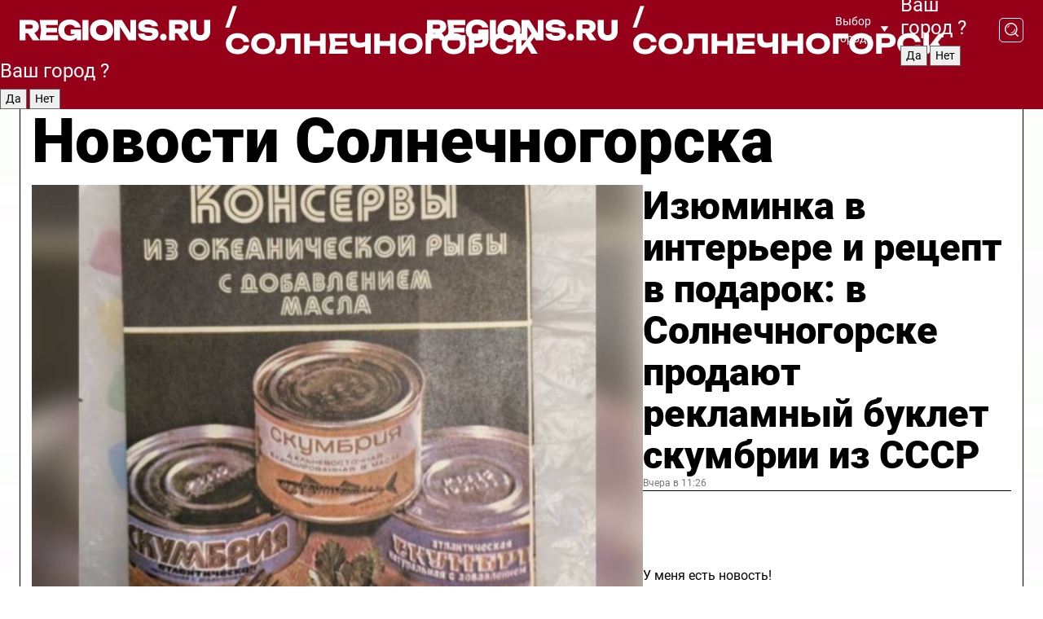

--- FILE ---
content_type: text/html; charset=UTF-8
request_url: https://regions.ru/solnechnogorsk
body_size: 19545
content:
<!DOCTYPE html>
<html lang="ru">
<head>

    <meta charset="utf-8">
    <!-- <base href="/"> -->

    <title>Новости Солнечногорска сегодня последние: самые главные и свежие происшествия и события дня</title>
    <meta name="keywords" content="">
    <meta name="description" content="Главные последние новости Солнечногорска сегодня онлайн: самая оперативная информация круглосуточно">

    <meta name="csrf-token" content="hvhMm7dVkeGswwPY04dIQwqrP7UVzHu93zKiZg6k" />

    
    
    
    
    
    
    
    
    
    
    
    <meta http-equiv="X-UA-Compatible" content="IE=edge">
    <meta name="viewport" content="width=device-width, initial-scale=1, maximum-scale=1">

    <!-- Template Basic Images Start -->
    <link rel="icon" href="/img/favicon/favicon.ico">
    <link rel="apple-touch-icon" sizes="180x180" href="/img/favicon/apple-touch-icon.png">
    <!-- Template Basic Images End -->

    <!-- Custom Browsers Color Start -->
    <meta name="theme-color" content="#000">
    <!-- Custom Browsers Color End -->

    <link rel="stylesheet" href="https://regions.ru/css/main.min.css">
    <link rel="stylesheet" href="https://regions.ru/js/owl-carousel/assets/owl.carousel.min.css">
    <link rel="stylesheet" href="https://regions.ru/js/owl-carousel/assets/owl.theme.default.min.css">
    <link rel="stylesheet" href="https://regions.ru/css/custom.css?v=1769232479">

            <meta name="yandex-verification" content="1c939766cd81bf26" />
<meta name="google-site-verification" content="0vnG0Wlft2veIlSU714wTZ0kjs1vcRkXrIPCugsS9kc" />
<meta name="zen-verification" content="vlOnBo0GD4vjQazFqMHcmGcgw5TdyGjtDXLZWMcmdOiwd3HtGi66Kn5YsHnnbas9" />
<meta name="zen-verification" content="TbLqR35eMeggrFrleQbCgkqfhk5vr0ZqxHRlFZy4osbTCq7B4WQ27RqCCA3s2chu" />

<script type="text/javascript">
    (function(c,l,a,r,i,t,y){
        c[a]=c[a]||function(){(c[a].q=c[a].q||[]).push(arguments)};
        t=l.createElement(r);t.async=1;t.src="https://www.clarity.ms/tag/"+i;
        y=l.getElementsByTagName(r)[0];y.parentNode.insertBefore(t,y);
    })(window, document, "clarity", "script", "km2s2rvk59");
</script>

<!-- Yandex.Metrika counter -->
<script type="text/javascript" >
    (function(m,e,t,r,i,k,a){m[i]=m[i]||function(){(m[i].a=m[i].a||[]).push(arguments)};
        m[i].l=1*new Date();
        for (var j = 0; j < document.scripts.length; j++) {if (document.scripts[j].src === r) { return; }}
        k=e.createElement(t),a=e.getElementsByTagName(t)[0],k.async=1,k.src=r,a.parentNode.insertBefore(k,a)})
    (window, document, "script", "https://mc.yandex.ru/metrika/tag.js", "ym");

    ym(96085658, "init", {
        clickmap:true,
        trackLinks:true,
        accurateTrackBounce:true,
        webvisor:true
    });

            ym(23180674, "init", {
            clickmap: true,
            trackLinks: true,
            accurateTrackBounce: true
        });
    </script>
<noscript>
    <div>
        <img src="https://mc.yandex.ru/watch/96085658" style="position:absolute; left:-9999px;" alt="" />

                    <img src="https://mc.yandex.ru/watch/23180674" style="position:absolute; left:-9999px;" alt="" />
            </div>
</noscript>
<!-- /Yandex.Metrika counter -->

<!-- Top.Mail.Ru counter -->
<script type="text/javascript">
    var _tmr = window._tmr || (window._tmr = []);
    _tmr.push({id: "3513779", type: "pageView", start: (new Date()).getTime()});
    (function (d, w, id) {
        if (d.getElementById(id)) return;
        var ts = d.createElement("script"); ts.type = "text/javascript"; ts.async = true; ts.id = id;
        ts.src = "https://top-fwz1.mail.ru/js/code.js";
        var f = function () {var s = d.getElementsByTagName("script")[0]; s.parentNode.insertBefore(ts, s);};
        if (w.opera == "[object Opera]") { d.addEventListener("DOMContentLoaded", f, false); } else { f(); }
    })(document, window, "tmr-code");
</script>
<noscript><div><img src="https://top-fwz1.mail.ru/counter?id=3513779;js=na" style="position:absolute;left:-9999px;" alt="Top.Mail.Ru" /></div></noscript>
<!-- /Top.Mail.Ru counter -->

<script defer src="https://setka.news/scr/versioned/bundle.0.0.3.js"></script>
<link href="https://setka.news/scr/versioned/bundle.0.0.3.css" rel="stylesheet" />

<script>window.yaContextCb=window.yaContextCb||[]</script>
<script src="https://yandex.ru/ads/system/context.js" async></script>

    
    
    <script>
        if( window.location.href.includes('smi2')
            || window.location.href.includes('setka')
            || window.location.href.includes('adwile')
            || window.location.href.includes('24smi') ){

            window.yaContextCb.push(() => {
                Ya.Context.AdvManager.render({
                    "blockId": "R-A-16547837-5",
                    "renderTo": "yandex_rtb_R-A-16547837-5"
                })
            })

        }
    </script>
</head>


<body data-city-id="44" class="region silver_ponds" style="">



<!-- Custom HTML -->
<header class="fixed winter-2025">
    <div class="container">
        <div class="outer region">
                            <a href="/solnechnogorsk/" class="logo desktop">
                    <img src="/img/logo.svg" alt="" class="logo-short" />
                    
                    <span class="logo-region">
                        / Солнечногорск
                    </span>
                </a>

                <a href="/solnechnogorsk/" class="logo mobile">
                    <img src="/img/logo.svg" alt="" class="logo-short" />
                        
                    <span class="logo-region">
                        / Солнечногорск
                    </span>
                </a>
            

            <a href="#" class="mmenu-opener d-block d-lg-none" id="mmenu-opener">
                <!--<img src="/img/bars.svg" alt="">-->
            </a>

            <div class="mmenu" id="mmenu">
                <form action="/solnechnogorsk/search" class="mmenu-search">
                    <input type="text" name="query" class="search" placeholder="Поиск" />
                </form>
                <nav class="mobile-nav">
                    <ul>
                        <li><a href="/solnechnogorsk/news">Новости</a></li>
                        <li><a href="/solnechnogorsk/articles">Статьи</a></li>
                                                <li><a href="/solnechnogorsk/video">Видео</a></li>
                        <li><a href="/cities">Выбрать город</a></li>
                        <li><a href="/about">О редакции</a></li>
                        <li><a href="/vacancies">Вакансии</a></li>
                        <li><a href="/contacts">Контакты</a></li>
                    </ul>
                </nav>
                <div class="subscribe">
                    <div class="text">Подписывайтесь</div>
                    <div class="soc">
                        <!--a href="#" class="soc-item" target="_blank"><img src="/img/top-yt.svg" alt=""></a-->
                        <a href="https://vk.com/regionsru" class="soc-item" target="_blank"><img src="/img/top-vk.svg" alt=""></a>
                        <a href="https://ok.ru/regionsru" target="_blank" class="soc-item"><img src="/img/top-ok.svg" alt=""></a>
                        
                        <a href="https://dzen.ru/regions" class="soc-item" target="_blank"><img src="/img/top-dzen.svg" alt=""></a>
                        <a href="https://rutube.ru/channel/47098509/" class="soc-item" target="_blank"><img src="/img/top-rutube.svg" alt=""></a>
                    </div>
                </div>
            </div><!--mmenu-->

            <div class="right d-none d-lg-flex">
                <div>
    <a class="choose-city" href="#" id="choose-city">
        Выбор города
    </a>

    <form class="city-popup" id="city-popup" action="#">
        <div class="title">
            Введите название вашего города или выберите из списка:
        </div>
        <input id="searchCity" class="search-input" onkeyup="search_city()" type="text" name="city" placeholder="Введите название города..." />

        <ul id='list' class="list">
            <li class="cities" data-city="/">Главная страница</li>

                            <li class="cities" data-city="balashikha">Балашиха</li>
                            <li class="cities" data-city="bronnitsy">Бронницы</li>
                            <li class="cities" data-city="vidnoe">Видное</li>
                            <li class="cities" data-city="volokolamsk">Волоколамск</li>
                            <li class="cities" data-city="voskresensk">Воскресенск</li>
                            <li class="cities" data-city="dmitrov">Дмитров</li>
                            <li class="cities" data-city="dolgoprudny">Долгопрудный</li>
                            <li class="cities" data-city="domodedovo">Домодедово</li>
                            <li class="cities" data-city="dubna">Дубна</li>
                            <li class="cities" data-city="egorievsk">Егорьевск</li>
                            <li class="cities" data-city="zhukovsky">Жуковский</li>
                            <li class="cities" data-city="zaraisk">Зарайск</li>
                            <li class="cities" data-city="istra">Истра</li>
                            <li class="cities" data-city="kashira">Кашира</li>
                            <li class="cities" data-city="klin">Клин</li>
                            <li class="cities" data-city="kolomna">Коломна</li>
                            <li class="cities" data-city="korolev">Королев</li>
                            <li class="cities" data-city="kotelniki">Котельники</li>
                            <li class="cities" data-city="krasnogorsk">Красногорск</li>
                            <li class="cities" data-city="lobnya">Лобня</li>
                            <li class="cities" data-city="lospetrovsky">Лосино-Петровский</li>
                            <li class="cities" data-city="lotoshino">Лотошино</li>
                            <li class="cities" data-city="lukhovitsy">Луховицы</li>
                            <li class="cities" data-city="lytkarino">Лыткарино</li>
                            <li class="cities" data-city="lyubertsy">Люберцы</li>
                            <li class="cities" data-city="mozhaisk">Можайск</li>
                            <li class="cities" data-city="mytischi">Мытищи</li>
                            <li class="cities" data-city="naro-fominsk">Наро-Фоминск</li>
                            <li class="cities" data-city="noginsk">Ногинск</li>
                            <li class="cities" data-city="odintsovo">Одинцово</li>
                            <li class="cities" data-city="orekhovo-zuevo">Орехово-Зуево</li>
                            <li class="cities" data-city="pavlposad">Павловский Посад</li>
                            <li class="cities" data-city="podolsk">Подольск</li>
                            <li class="cities" data-city="pushkino">Пушкино</li>
                            <li class="cities" data-city="ramenskoe">Раменское</li>
                            <li class="cities" data-city="reutov">Реутов</li>
                            <li class="cities" data-city="ruza">Руза</li>
                            <li class="cities" data-city="sergposad">Сергиев Посад</li>
                            <li class="cities" data-city="serprudy">Серебряные Пруды</li>
                            <li class="cities" data-city="serpuhov">Серпухов</li>
                            <li class="cities" data-city="solnechnogorsk">Солнечногорск</li>
                            <li class="cities" data-city="stupino">Ступино</li>
                            <li class="cities" data-city="taldom">Талдом</li>
                            <li class="cities" data-city="fryazino">Фрязино</li>
                            <li class="cities" data-city="khimki">Химки</li>
                            <li class="cities" data-city="chernogolovka">Черноголовка</li>
                            <li class="cities" data-city="chekhov">Чехов</li>
                            <li class="cities" data-city="shatura">Шатура</li>
                            <li class="cities" data-city="shakhovskaya">Шаховская</li>
                            <li class="cities" data-city="schelkovo">Щелково</li>
                            <li class="cities" data-city="elektrostal">Электросталь</li>
                    </ul>
        <div class="show-all" id="show-all">
            <img src="/img/show-all.svg" alt="">
        </div>
    </form>
</div>

                <div class="city-confirm js-city-confirm">
                    <h4>Ваш город <span></span>?</h4>
                    <div class="buttons-row">
                        <input type="button" value="Да" class="js-city-yes" />
                        <input type="button" value="Нет" class="js-city-no" />
                    </div>

                                    </div>

                <a class="search" href="#" id="search-opener">
						<span class="search-icon">
							<img src="/img/magnifier.svg" alt="" />
							<img src="/img/magnifier.svg" alt="" />
						</span>
                </a>
                <form action="/solnechnogorsk/search" id="search-form" class="search-form">
                    <input id="search" class="search-input" type="text" name="query" placeholder="Что ищете?" />
                </form>
            </div>


        </div>
    </div>

    <div class="mobile-popup">
        <div class="city-confirm js-city-confirm">
            <h4>Ваш город <span></span>?</h4>
            <div class="buttons-row">
                <input type="button" value="Да" class="js-city-yes" />
                <input type="button" value="Нет" class="js-city-mobile-no" />
            </div>
        </div>
    </div>
</header>


<div class="container">
    <div id="yandex_rtb_R-A-16547837-5"></div>

            <nav class="nav-bar border-left border-right border-bottom" role="navigation" id="nav-bar">
    <ul class="nav-menu ul-style">
        <!--li class="item online">
            <a href="#" class="nav-link">Срочно</a>
        </li-->

                    <!--li class="item header">
                <h1>Новости Солнечногорска сегодня последние: самые главные и свежие происшествия и события дня</h1>
            </li-->
                <li class="item nav-wrapper">
            <ul class="nav-sections ul-style">
                <li class="item sections-item">
                    <a href="/solnechnogorsk/news" class="nav-link ttu">Новости</a>
                </li>

                <li class="item sections-item">
                    <a href="/solnechnogorsk/articles" class="nav-link ttu">Статьи</a>
                </li>
                                <li class="item sections-item">
                    <a href="/solnechnogorsk/video" class="nav-link ttu">Видео</a>
                </li>

                
                                                                                        <li class="item sections-item">
                                <a href="/solnechnogorsk/otdyh" class="nav-link">Отдых</a>
                            </li>
                                                                                                <li class="item sections-item">
                                <a href="/solnechnogorsk/bezopasnost" class="nav-link">Безопасность</a>
                            </li>
                                                                                                <li class="item sections-item">
                                <a href="/solnechnogorsk/blog" class="nav-link">Блог</a>
                            </li>
                                                                                                <li class="item sections-item">
                                <a href="/solnechnogorsk/obrazovanie" class="nav-link">Образование</a>
                            </li>
                                                                                                                                                                                                                                                                                                                                                                                                                                                                                                                                                                                                                                                                                                                </ul>
        </li><!--li-->
        <li class="item more" id="more-opener">
            <a href="#" class="nav-link">Еще</a>
        </li>
    </ul>

    <div class="more-popup" id="more-popup">
                    <nav class="categories">
                <ul>
                                            <li>
                            <a href="/solnechnogorsk/otdyh">Отдых</a>
                        </li>
                                            <li>
                            <a href="/solnechnogorsk/bezopasnost">Безопасность</a>
                        </li>
                                            <li>
                            <a href="/solnechnogorsk/blog">Блог</a>
                        </li>
                                            <li>
                            <a href="/solnechnogorsk/obrazovanie">Образование</a>
                        </li>
                                            <li>
                            <a href="/solnechnogorsk/transport">Транспорт</a>
                        </li>
                                            <li>
                            <a href="/solnechnogorsk/obschestvo">Общество</a>
                        </li>
                                            <li>
                            <a href="/solnechnogorsk/zhkh">ЖКХ</a>
                        </li>
                                            <li>
                            <a href="/solnechnogorsk/stroitelstvo-">Строительство</a>
                        </li>
                                            <li>
                            <a href="/solnechnogorsk/ekonomika-i-biznes">Экономика и бизнес</a>
                        </li>
                                            <li>
                            <a href="/solnechnogorsk/ofitsialno">Официально</a>
                        </li>
                                            <li>
                            <a href="/solnechnogorsk/blagoustroystvo">Благоустройство</a>
                        </li>
                                            <li>
                            <a href="/solnechnogorsk/kultura">Культура</a>
                        </li>
                                            <li>
                            <a href="/solnechnogorsk/proisshestviya">Происшествия</a>
                        </li>
                                            <li>
                            <a href="/solnechnogorsk/zdorove">Здоровье</a>
                        </li>
                                            <li>
                            <a href="/solnechnogorsk/novosti">Новости</a>
                        </li>
                                            <li>
                            <a href="/solnechnogorsk/geroi-svo">Герои СВО</a>
                        </li>
                                            <li>
                            <a href="/solnechnogorsk/sport">Спорт</a>
                        </li>
                                            <li>
                            <a href="/solnechnogorsk/ekologiya">Экология</a>
                        </li>
                                    </ul>
            </nav>
        
        <nav class="bottom-nav">
            <ul>
                <li><a href="/about">О редакции</a></li>
                <li><a href="/solnechnogorsk/authors">Авторы</a></li>
                <li><a href="/media-kit">Рекламодателям</a></li>
                <li><a href="/contacts">Контактная информация</a></li>
                <li><a href="/privacy-policy">Политика конфиденциальности</a></li>
            </ul>
        </nav>

        <div class="subscribe">
            <div class="text">Подписывайтесь</div>
            <div class="soc">
                <!--a href="#" class="soc-item" target="_blank"><img src="/img/top-yt.svg" alt=""></a-->
                <a href="https://vk.com/regionsru" class="soc-item" target="_blank"><img src="/img/top-vk.svg" alt=""></a>
                <a href="https://ok.ru/regionsru" target="_blank" class="soc-item"><img src="/img/top-ok.svg" alt=""></a>
                                <a href="https://dzen.ru/regions" class="soc-item" target="_blank"><img src="/img/top-dzen.svg" alt=""></a>
                <a href="https://rutube.ru/channel/47098509/" class="soc-item" target="_blank"><img src="/img/top-rutube.svg" alt=""></a>
                <a href="https://max.ru/regions" class="soc-item" target="_blank">
                    <img src="/img/top-max.svg" alt="">
                </a>
            </div>
        </div>
    </div>
</nav>
    
    
    <div class="zones border-left border-right">
        <div class="site-header">
            <h1>Новости Солнечногорска</h1>
        </div>

        <div class="region-page">
                            <div class="article big-story">
                    <a class="image" href="/solnechnogorsk/obschestvo/izyuminka-v-interere-i-retsept-v-podarok-v-solnechnogorske-prodayut-reklamnyy-buklet-skumbrii-iz-sssr">
                        <img src="https://storage.yandexcloud.net/regions/posts/media/thumbnails/2026/01/medium/d8p4OoL6oPNqxO7qdBdbLh3nsUj5QF4FbIcIq2vM.jpg" class="article-image" alt="Изюминка в интерьере и рецепт в подарок: в Солнечногорске продают рекламный буклет скумбрии из СССР" />
                    </a>
                    <div class="right border-bottom">
                        <a href="/solnechnogorsk/obschestvo/izyuminka-v-interere-i-retsept-v-podarok-v-solnechnogorske-prodayut-reklamnyy-buklet-skumbrii-iz-sssr" class="headline">Изюминка в интерьере и рецепт в подарок: в Солнечногорске продают рекламный буклет скумбрии из СССР</a>
                        <div class="update">
                            Вчера в 11:26
                        </div>
                        <div class="related-items">
                            <div class="feedback-mobile-banner-wrapper">
    <div class="feedback-mobile-banner-btn js-show-feedback-form-btn">

        <div class="feedback-mobile-banner-btn__ico">
            <svg width="72" height="72" viewBox="0 0 72 72" fill="none" xmlns="http://www.w3.org/2000/svg">
                <path d="M7.01577 71.5L13.8486 51.8407C13.8734 51.6964 13.8635 51.4575 13.695 51.3082C5.30631 45.8384 0.5 37.6811 0.5 28.9116C0.5 12.9701 16.5739 0 36.3293 0C56.0847 0 72 12.9701 72 28.9116C72 44.853 55.9261 57.8231 36.1707 57.8231C34.9122 57.8231 33.495 57.8231 32.1869 57.6639C32.1275 57.6639 32.0631 57.6688 32.0284 57.6887L7.01577 71.49V71.5ZM36.3293 2.48851C17.9414 2.48851 2.97748 14.3438 2.97748 28.9116C2.97748 36.835 7.39234 44.2458 15.0923 49.2477L15.1617 49.2975C16.123 50.0241 16.5491 51.2733 16.2468 52.4828L16.2171 52.5923L11.4901 66.1945L30.8838 55.4939C31.4982 55.1853 32.0532 55.1853 32.2613 55.1853L32.4149 55.1953C33.5892 55.3446 34.9617 55.3446 36.1757 55.3446C54.5635 55.3446 69.5275 43.4893 69.5275 28.9215C69.5275 14.3538 54.6329 2.48851 36.3293 2.48851Z" fill="white"/>
                <path d="M21.306 35.6598C18.12 35.6598 15.5285 33.0569 15.5285 29.8566C15.5285 26.6564 18.12 24.0534 21.306 24.0534C24.492 24.0534 27.0835 26.6564 27.0835 29.8566C27.0835 33.0569 24.492 35.6598 21.306 35.6598ZM21.306 26.5419C19.4875 26.5419 18.006 28.0301 18.006 29.8566C18.006 31.6832 19.4875 33.1713 21.306 33.1713C23.1245 33.1713 24.606 31.6832 24.606 29.8566C24.606 28.0301 23.1245 26.5419 21.306 26.5419Z" fill="white"/>
                <path d="M36.3293 35.6598C33.1432 35.6598 30.5518 33.0569 30.5518 29.8566C30.5518 26.6564 33.1432 24.0534 36.3293 24.0534C39.5153 24.0534 42.1067 26.6564 42.1067 29.8566C42.1067 33.0569 39.5153 35.6598 36.3293 35.6598ZM36.3293 26.5419C34.5108 26.5419 33.0293 28.0301 33.0293 29.8566C33.0293 31.6832 34.5108 33.1713 36.3293 33.1713C38.1477 33.1713 39.6293 31.6832 39.6293 29.8566C39.6293 28.0301 38.1477 26.5419 36.3293 26.5419Z" fill="white"/>
                <path d="M51.1991 35.6598C48.0131 35.6598 45.4217 33.0569 45.4217 29.8566C45.4217 26.6564 48.0131 24.0534 51.1991 24.0534C54.3852 24.0534 56.9766 26.6564 56.9766 29.8566C56.9766 33.0569 54.3852 35.6598 51.1991 35.6598ZM51.1991 26.5419C49.3807 26.5419 47.8991 28.0301 47.8991 29.8566C47.8991 31.6832 49.3807 33.1713 51.1991 33.1713C53.0176 33.1713 54.4991 31.6832 54.4991 29.8566C54.4991 28.0301 53.0176 26.5419 51.1991 26.5419Z" fill="white"/>
            </svg>

        </div>

        <div class="feedback-mobile-banner-btn__text">
            У меня есть новость!
        </div>

        <div class="feedback-mobile-banner-btn__btn">Сообщить</div>
    </div>
</div>

                            

                                                                                                                                                            <div class="item">
                                        <a href="/solnechnogorsk/kultura/diskoteka-na-ldu-yarmarka-i-ugoscheniya-v-solnechnogorske-otprazdnuyut-den-studenta" class="name">Дискотека на льду, ярмарка и угощения: в Солнечногорске отпразднуют День студента</a>
                                        <span class="update">Вчера в 10:13</span>
                                    </div>
                                                                                                                                <div class="item">
                                        <a href="/solnechnogorsk/zhkh/teplo-vernulos-v-doma-zhiteley-rekintso-posle-remonta-teplotrassy" class="name">Тепло вернулось в дома жителей Рекинцо после ремонта теплотрассы</a>
                                        <span class="update">Вчера в 09:29</span>
                                    </div>
                                                                                    </div>
                    </div>
                </div><!--big-story-->
            
            <div class="feedback-modal-success-wrapper js-feedback-success">
    <div class="feedback-modal-success-wrapper__result">
        <div class="feedback-modal-success-wrapper__result-text">
            Ваше обращение принято. <br /> Мы рассмотрим его в ближайшее время.
        </div>
        <div class="feedback-modal-success-wrapper__result-btn js-hide-feedback-success-btn">
            Закрыть
        </div>
    </div>
</div>


<div class="feedback-modal-form-wrapper js-feedback-form">
    <h3>Опишите проблему</h3>

    <form
        id="feedback-form"
        method="post"
        action="https://regions.ru/feedback"
    >
        <input type="hidden" name="site_id" value="44" />

        <textarea name="comment" id="comment" placeholder=""></textarea>

        <div class="js-upload-wrap">
            <div id="files">

            </div>

            <div class="feedback-modal-form-wrapper__row feedback-modal-form-wrapper__add-file">
                <svg width="23" height="24" viewBox="0 0 23 24" fill="none" xmlns="http://www.w3.org/2000/svg">
                    <path d="M10.7802 6.91469C10.4604 7.25035 9.88456 7.25035 9.56467 6.91469C9.24478 6.57902 9.24478 5.97483 9.56467 5.63916L13.2754 1.74545C14.363 0.604196 15.8345 0 17.306 0C20.4409 0 23 2.68531 23 5.97483C23 7.51888 22.4242 9.06294 21.3366 10.2042L17.306 14.4336C16.2184 15.5748 14.8108 16.179 13.3394 16.179C11.2921 16.179 9.5007 15.0378 8.47705 13.2923C8.22114 12.8895 8.02921 12.4196 7.90125 11.9497C7.7733 11.4797 8.02921 10.9427 8.47705 10.8084C8.9249 10.6741 9.43672 10.9427 9.56467 11.4126C9.62865 11.7483 9.75661 12.0168 9.94854 12.3524C10.6523 13.5608 11.9319 14.3664 13.2754 14.3664C14.299 14.3664 15.2587 13.9636 16.0264 13.2252L20.057 8.9958C20.8248 8.19021 21.2086 7.11608 21.2086 6.10909C21.2086 3.82657 19.4812 2.01399 17.306 2.01399C16.2823 2.01399 15.3227 2.41678 14.5549 3.22238L10.8442 7.11608L10.7802 6.91469ZM12.2517 17.0517L8.54103 20.9455C7.00556 22.5566 4.51043 22.5566 2.97497 20.9455C1.4395 19.3343 1.4395 16.7161 2.97497 15.1049L7.00556 10.8755C7.7733 10.0699 8.79694 9.66713 9.75661 9.66713C10.7163 9.66713 11.7399 10.0699 12.5076 10.8755C12.7636 11.1441 12.9555 11.4126 13.0834 11.6811C13.2754 11.9497 13.4033 12.2853 13.4673 12.621C13.5953 13.0909 14.1071 13.4266 14.5549 13.2252C15.0028 13.0909 15.2587 12.5538 15.1307 12.0839C15.0028 11.614 14.8108 11.1441 14.5549 10.7413C14.299 10.3385 14.0431 9.93567 13.7232 9.6C12.6356 8.45874 11.1641 7.85455 9.69263 7.85455C8.22114 7.85455 6.74965 8.45874 5.66203 9.6L1.63143 13.8294C-0.543811 16.1119 -0.543811 19.9385 1.63143 22.2881C3.80668 24.5706 7.38943 24.5706 9.56467 22.2881L13.2754 18.3944C13.5953 18.0587 13.5953 17.4545 13.2754 17.1189C12.8915 16.7832 12.3797 16.7832 11.9958 17.1189L12.2517 17.0517Z" fill="#960018"/>
                </svg>

                <div class="file-load-area">
                    <label>
                        <input id="fileupload" data-url="https://regions.ru/feedback/upload" data-target="files" name="file" type="file" style="display: none">
                        Добавить фото или видео
                    </label>
                </div>
                <div class="file-loader">
                    <div class="lds-ring"><div></div><div></div><div></div><div></div></div>
                </div>
            </div>
        </div>

        <div class="feedback-modal-form-wrapper__row">
            <label for="category_id">Тема:</label>
            <select name="category_id" id="category_id">
                <option value="">Выберите тему</option>
                                    <option value="1">Дороги</option>
                                    <option value="15">Блог</option>
                                    <option value="2">ЖКХ</option>
                                    <option value="3">Благоустройство</option>
                                    <option value="4">Здравоохранение</option>
                                    <option value="5">Социальная сфера</option>
                                    <option value="6">Общественный транспорт</option>
                                    <option value="7">Строительство</option>
                                    <option value="8">Торговля</option>
                                    <option value="9">Мусор</option>
                                    <option value="10">Образование</option>
                                    <option value="11">Бизнес</option>
                                    <option value="12">Другое</option>
                            </select>
        </div>

        <div class="feedback-modal-form-wrapper__row">
            <label>Ваши данные:</label>

            <div class="feedback-modal-form-wrapper__incognito">
                <input type="checkbox" name="incognito" id="incognito" />
                <label for="incognito">Остаться инкогнито</label>
            </div>
        </div>

        <div class="js-feedback-from-personal-wrapper">
            <div class="feedback-modal-form-wrapper__row">
                <input type="text" name="name" id="name" placeholder="ФИО" />
            </div>

            <div class="feedback-modal-form-wrapper__row">
                <input type="text" name="phone" id="phone" placeholder="Телефон" />
            </div>

            <div class="feedback-modal-form-wrapper__row">
                <input type="email" name="email" id="email" placeholder="E-mail" />
            </div>
        </div>

        <div class="feedback-modal-form-wrapper__row">
            <input type="submit" value="Отправить" />
            <input type="reset" class="js-hide-feedback-form-btn" value="Отменить" />
        </div>
    </form>
</div>

<script id="template-upload-file" type="text/html">
    <div class="feedback-modal-form-wrapper__file">
        <input type="hidden" name="files[]" value="${_id}" />

        <div class="feedback-modal-form-wrapper__file-ico">
            <svg id="Layer_1" style="enable-background:new 0 0 512 512;" version="1.1" viewBox="0 0 512 512" xml:space="preserve" xmlns="http://www.w3.org/2000/svg" xmlns:xlink="http://www.w3.org/1999/xlink"><path d="M399.3,168.9c-0.7-2.9-2-5-3.5-6.8l-83.7-91.7c-1.9-2.1-4.1-3.1-6.6-4.4c-2.9-1.5-6.1-1.6-9.4-1.6H136.2  c-12.4,0-23.7,9.6-23.7,22.9v335.2c0,13.4,11.3,25.9,23.7,25.9h243.1c12.4,0,21.2-12.5,21.2-25.9V178.4  C400.5,174.8,400.1,172.2,399.3,168.9z M305.5,111l58,63.5h-58V111z M144.5,416.5v-320h129v81.7c0,14.8,13.4,28.3,28.1,28.3h66.9  v210H144.5z"/></svg>
        </div>
        <div class="feedback-modal-form-wrapper__file-text">
            ${name}
        </div>
        <div class="feedback-modal-form-wrapper__file-del js-feedback-delete-file">
            <svg style="enable-background:new 0 0 36 36;" version="1.1" viewBox="0 0 36 36" xml:space="preserve" xmlns="http://www.w3.org/2000/svg" xmlns:xlink="http://www.w3.org/1999/xlink"><style type="text/css">
                    .st0{fill:#960018;}
                    .st1{fill:none;stroke:#960018;stroke-width:2.0101;stroke-linejoin:round;stroke-miterlimit:10;}
                    .st2{fill:#960018;}
                    .st3{fill-rule:evenodd;clip-rule:evenodd;fill:#960018;}
                </style><g id="Layer_1"/><g id="icons"><path class="st0" d="M6.2,3.5L3.5,6.2c-0.7,0.7-0.7,1.9,0,2.7l9.2,9.2l-9.2,9.2c-0.7,0.7-0.7,1.9,0,2.7l2.6,2.6   c0.7,0.7,1.9,0.7,2.7,0l9.2-9.2l9.2,9.2c0.7,0.7,1.9,0.7,2.7,0l2.6-2.6c0.7-0.7,0.7-1.9,0-2.7L23.3,18l9.2-9.2   c0.7-0.7,0.7-1.9,0-2.7l-2.6-2.6c-0.7-0.7-1.9-0.7-2.7,0L18,12.7L8.8,3.5C8.1,2.8,6.9,2.8,6.2,3.5z" id="close_1_"/></g></svg>
        </div>
    </div>
</script>

            <div class="zone zone-region">
                <div class="zone-left">
                    <div class="zone-cites">

                        <div class="feedback-banner-wrapper">
    <div class="feedback-banner-btn js-show-feedback-form-btn">
        <div class="feedback-banner-btn__ico">
            <svg width="72" height="72" viewBox="0 0 72 72" fill="none" xmlns="http://www.w3.org/2000/svg">
                <path d="M7.01577 71.5L13.8486 51.8407C13.8734 51.6964 13.8635 51.4575 13.695 51.3082C5.30631 45.8384 0.5 37.6811 0.5 28.9116C0.5 12.9701 16.5739 0 36.3293 0C56.0847 0 72 12.9701 72 28.9116C72 44.853 55.9261 57.8231 36.1707 57.8231C34.9122 57.8231 33.495 57.8231 32.1869 57.6639C32.1275 57.6639 32.0631 57.6688 32.0284 57.6887L7.01577 71.49V71.5ZM36.3293 2.48851C17.9414 2.48851 2.97748 14.3438 2.97748 28.9116C2.97748 36.835 7.39234 44.2458 15.0923 49.2477L15.1617 49.2975C16.123 50.0241 16.5491 51.2733 16.2468 52.4828L16.2171 52.5923L11.4901 66.1945L30.8838 55.4939C31.4982 55.1853 32.0532 55.1853 32.2613 55.1853L32.4149 55.1953C33.5892 55.3446 34.9617 55.3446 36.1757 55.3446C54.5635 55.3446 69.5275 43.4893 69.5275 28.9215C69.5275 14.3538 54.6329 2.48851 36.3293 2.48851Z" fill="white"/>
                <path d="M21.306 35.6598C18.12 35.6598 15.5285 33.0569 15.5285 29.8566C15.5285 26.6564 18.12 24.0534 21.306 24.0534C24.492 24.0534 27.0835 26.6564 27.0835 29.8566C27.0835 33.0569 24.492 35.6598 21.306 35.6598ZM21.306 26.5419C19.4875 26.5419 18.006 28.0301 18.006 29.8566C18.006 31.6832 19.4875 33.1713 21.306 33.1713C23.1245 33.1713 24.606 31.6832 24.606 29.8566C24.606 28.0301 23.1245 26.5419 21.306 26.5419Z" fill="white"/>
                <path d="M36.3293 35.6598C33.1432 35.6598 30.5518 33.0569 30.5518 29.8566C30.5518 26.6564 33.1432 24.0534 36.3293 24.0534C39.5153 24.0534 42.1067 26.6564 42.1067 29.8566C42.1067 33.0569 39.5153 35.6598 36.3293 35.6598ZM36.3293 26.5419C34.5108 26.5419 33.0293 28.0301 33.0293 29.8566C33.0293 31.6832 34.5108 33.1713 36.3293 33.1713C38.1477 33.1713 39.6293 31.6832 39.6293 29.8566C39.6293 28.0301 38.1477 26.5419 36.3293 26.5419Z" fill="white"/>
                <path d="M51.1991 35.6598C48.0131 35.6598 45.4217 33.0569 45.4217 29.8566C45.4217 26.6564 48.0131 24.0534 51.1991 24.0534C54.3852 24.0534 56.9766 26.6564 56.9766 29.8566C56.9766 33.0569 54.3852 35.6598 51.1991 35.6598ZM51.1991 26.5419C49.3807 26.5419 47.8991 28.0301 47.8991 29.8566C47.8991 31.6832 49.3807 33.1713 51.1991 33.1713C53.0176 33.1713 54.4991 31.6832 54.4991 29.8566C54.4991 28.0301 53.0176 26.5419 51.1991 26.5419Z" fill="white"/>
            </svg>

        </div>

        <div class="feedback-banner-btn__text">
            У меня есть новость!
        </div>

        <div class="feedback-banner-btn__content">
            <div class="feedback-banner-btn__btn">Сообщить</div>
        </div>
    </div>
</div>

                        
                                                    <h2 class="section-heading">
                                Цитаты <span>дня</span>
                            </h2>
                            <div class="quotes">
                                                                    <div class="item">
                                        <div class="top">
                                            <a href="https://regions.ru/solnechnogorsk/novosti/novogodnee-chudo-dlya-pushka-v-solnechnogorske-nashli-dom-kotu-kotorogo-obizhal-sosed" class="author-name">жительница Юлия Артемова</a>
                                            <div class="regalia">о коте Пушке</div>
                                        </div>
                                        <a class="name" href="https://regions.ru/solnechnogorsk/novosti/novogodnee-chudo-dlya-pushka-v-solnechnogorske-nashli-dom-kotu-kotorogo-obizhal-sosed">
                                            «Он раздражает своим присутствием соседа, который постоянно пинает его, бьет пакетом, если проходит мимо и обещает вывезти кота»
                                        </a>
                                    </div><!--item-->
                                                                    <div class="item">
                                        <div class="top">
                                            <a href="https://regions.ru/solnechnogorsk/obschestvo/kak-zhiteli-solnechnogorska-prevraschayut-sneg-v-dengi" class="author-name">житель Дмитрий</a>
                                            <div class="regalia">о том, как делает деньги из снега</div>
                                        </div>
                                        <a class="name" href="https://regions.ru/solnechnogorsk/obschestvo/kak-zhiteli-solnechnogorska-prevraschayut-sneg-v-dengi">
                                            «Я решил не сидеть сложа руки и разместил объявление на сайте: готов очищать участки от снега вручную, но за вознаграждение»
                                        </a>
                                    </div><!--item-->
                                                            </div>
                        
                                                </div>


                </div>

                <div class="zone-center">
                    <h2 class="section-heading accent">
                        Статьи
                    </h2>

                    <div class="region-stories">
                                                                                                                        <div class="article">
                                        <a href="/solnechnogorsk/kultura/svet-skvoz-veka-nastoyatel-hrama-iz-tarakanovo-raskryl-tayny-drevney-ikonopisi" class="image">
                                            <img src="https://storage.yandexcloud.net/regions/posts/media/thumbnails/2026/01/small/Bm31yQiGE63LlNhiIFl5nw2oBDjwKLMwWAxLryIX.jpg" alt="Свет сквозь века: настоятель храма из Тараканово раскрыл тайны древней иконописи">
                                        </a>
                                        <div class="article-right">
                                            <a class="category" href="/solnechnogorsk/kultura">Культура</a>
                                            <a href="/solnechnogorsk/kultura/svet-skvoz-veka-nastoyatel-hrama-iz-tarakanovo-raskryl-tayny-drevney-ikonopisi" class="headline">Свет сквозь века: настоятель храма из Тараканово раскрыл тайны древней иконописи</a>
                                            <div class="update">22 января в 11:01</div>
                                        </div>
                                    </div>
                                                                                                                                <div class="article">
                                        <a href="/solnechnogorsk/ekologiya/semena-zemlyaniki-sazhaem-v-sneg-neobychnyy-sposob-poseva-v-yanvare-pokoryaet-dachnikov" class="image">
                                            <img src="https://storage.yandexcloud.net/regions/posts/media/thumbnails/2026/01/small/86Qr5Q4IjzjrlMJjqX3nVC6G3NuLHEBqi9bsJh8Z.jpg" alt="Семена земляники сажаем в снег: необычный способ посева в январе покоряет дачников">
                                        </a>
                                        <div class="article-right">
                                            <a class="category" href="/solnechnogorsk/ekologiya">Экология</a>
                                            <a href="/solnechnogorsk/ekologiya/semena-zemlyaniki-sazhaem-v-sneg-neobychnyy-sposob-poseva-v-yanvare-pokoryaet-dachnikov" class="headline">Семена земляники сажаем в снег: необычный способ посева в январе покоряет дачников</a>
                                            <div class="update">20 января в 13:16</div>
                                        </div>
                                    </div>
                                                                                                        </div>
                </div>

                                    <div class="zone-right">
                        <div class="zone-news">
                            <h2 class="section-heading">
                                <span>Новости</span>
                            </h2>
                            <div class="small-stories">
                                                                    <div class="story article">
                                        <a class="category" href="/solnechnogorsk/otdyh">Отдых</a>
                                        <a class="headline" href="/solnechnogorsk/otdyh/zaryadka-beg-i-goryachiy-chay-kak-vstretyat-24-yanvarya-v-solnechnogorske">Зарядка, бег и горячий чай: как встретят 24 января в Солнечногорске</a>
                                        <div class="update">Сегодня в 06:45</div>
                                    </div>
                                                                    <div class="story article">
                                        <a class="category" href="/solnechnogorsk/proisshestviya">Происшествия</a>
                                        <a class="headline" href="/solnechnogorsk/proisshestviya/ogon-v-lesnoy-polyane-5-chto-stalo-prichinoy-smertelnogo-pozhara-v-snt-pod-solnechnogorskom">Огонь в «Лесной поляне-5»: что стало причиной смертельного пожара в СНТ под Солнечногорском</a>
                                        <div class="update">Вчера в 18:40</div>
                                    </div>
                                                                    <div class="story article">
                                        <a class="category" href="/solnechnogorsk/blagoustroystvo">Благоустройство</a>
                                        <a class="headline" href="/solnechnogorsk/blagoustroystvo/snezhnyy-desant-v-solnechnogorske-kak-kommunalschiki-boryutsya-s-sugrobami-adresa-tehnika-i-kontakty">Снежный десант в Солнечногорске: как коммунальщики борются с сугробами — адреса, техника и контакты</a>
                                        <div class="update">Вчера в 17:42</div>
                                    </div>
                                                            </div>
                        </div>
                    </div>
                            </div>

                            <div class="horizontal-stories">
                    <h2 class="main-category">
                        Главное за неделю
                    </h2>
                    <div class="small-stories horizontal">
                                                    <div class="story article">
                                <a class="image" href="/solnechnogorsk/transport/zhiteli-solnechnogorska-zastryali-v-probke-na-leningradskom-shosse-21-yanvarya">
                                    <img src="https://storage.yandexcloud.net/regions/posts/media/thumbnails/2026/01/small/J04xVDUiJzBOSYxde2Je0IzzkXASCquWssKqg2zI.jpg" alt="Жители Солнечногорска «застряли» в пробке на Ленинградском шоссе 21 января">
                                </a>
                                <a class="category" href="/solnechnogorsk/transport">Транспорт</a>
                                <a class="headline" href="/solnechnogorsk/transport/zhiteli-solnechnogorska-zastryali-v-probke-na-leningradskom-shosse-21-yanvarya">Жители Солнечногорска «застряли» в пробке на Ленинградском шоссе 21 января</a>
                                <div class="update">21 января в 11:00</div>
                            </div><!--story-->
                                                    <div class="story article">
                                <a class="image" href="/solnechnogorsk/proisshestviya/proryv-truboprovoda-na-ulitse-baranova-v-solnechnogorske-kogda-ustranyat-polomku">
                                    <img src="https://storage.yandexcloud.net/regions/posts/media/thumbnails/2026/01/small/ZhRTUKUJr7j84hwS4cNFRH5I5A3B1dOo0zXUTelB.jpg" alt="Прорыв трубопровода на улице Баранова в Солнечногорске: когда устранят поломку">
                                </a>
                                <a class="category" href="/solnechnogorsk/proisshestviya">Происшествия</a>
                                <a class="headline" href="/solnechnogorsk/proisshestviya/proryv-truboprovoda-na-ulitse-baranova-v-solnechnogorske-kogda-ustranyat-polomku">Прорыв трубопровода на улице Баранова в Солнечногорске: когда устранят поломку</a>
                                <div class="update">22 января в 19:39</div>
                            </div><!--story-->
                                                    <div class="story article">
                                <a class="image" href="/solnechnogorsk/obschestvo/volontery-razyskivayut-propavshuyu-14-letnyuyu-devochku-v-solnechnogorske">
                                    <img src="https://storage.yandexcloud.net/regions/posts/media/thumbnails/2026/01/small/ineZB05gzRknzi3PfdtK0T8n1uO0nFSavvbmRjjC.jpg" alt="Волонтеры разыскивают пропавшую 14-летнюю девочку в Солнечногорске">
                                </a>
                                <a class="category" href="/solnechnogorsk/obschestvo">Общество</a>
                                <a class="headline" href="/solnechnogorsk/obschestvo/volontery-razyskivayut-propavshuyu-14-letnyuyu-devochku-v-solnechnogorske">Волонтеры разыскивают пропавшую 14-летнюю девочку в Солнечногорске</a>
                                <div class="update">22 января в 09:03</div>
                            </div><!--story-->
                                                    <div class="story article">
                                <a class="image" href="/solnechnogorsk/sport/shest-chasov-na-moroze-atlet-iz-solnechnogorska-probezhal-50-km-pri-44c-v-yakutii">
                                    <img src="https://storage.yandexcloud.net/regions/posts/media/thumbnails/2026/01/small/ZgLaC0ntJKTmd0fOVIUzNFbbNIM0i0G59UbKn3Py.jpg" alt="Шесть часов на морозе: атлет из Солнечногорска пробежал 50 км при -44°C в Якутии">
                                </a>
                                <a class="category" href="/solnechnogorsk/sport">Спорт</a>
                                <a class="headline" href="/solnechnogorsk/sport/shest-chasov-na-moroze-atlet-iz-solnechnogorska-probezhal-50-km-pri-44c-v-yakutii">Шесть часов на морозе: атлет из Солнечногорска пробежал 50 км при -44°C в Якутии</a>
                                <div class="update">20 января в 12:31</div>
                            </div><!--story-->
                                            </div>
                </div><!--horizontal-->
            
            <div class="big-promo">
        <a class="promo-pic" href="https://контрактмо.рф/" target="_blank">
            <img src="https://storage.yandexcloud.net/regions/posts/media/covers/2025/05/1jTqwuZ6vhhcOVtLL9OyZAWBHQf4YEYMfxKQ66PE.png" alt="Контрактники май 2025">
        </a>
    </div>

            
                            <div class="horizontal-stories">
                    <h2 class="main-category">
                        Все новости
                    </h2>

                    <div class="small-stories horizontal">
                                                    <div class="story article">
                                <a class="image" href="/solnechnogorsk/obschestvo/v-solnechnogorske-spasayut-chernogo-ranenogo-vorona-naydennogo-v-sugrobe">
                                    <img src="https://storage.yandexcloud.net/regions/posts/media/thumbnails/2026/01/small/fF3efofpklKtx0TE5TJ8dn0D2qdWzAfgs71r4sHl.jpg" alt="В Солнечногорске спасают черного раненого ворона, найденного в сугробе">
                                </a>
                                <a class="category" href="/solnechnogorsk/obschestvo">Общество</a>
                                <a class="headline" href="/solnechnogorsk/obschestvo/v-solnechnogorske-spasayut-chernogo-ranenogo-vorona-naydennogo-v-sugrobe">В Солнечногорске спасают черного раненого ворона, найденного в сугробе</a>
                                <div class="update">Вчера в 15:05</div>
                            </div><!--story-->
                                                    <div class="story article">
                                <a class="image" href="/solnechnogorsk/proisshestviya/na-ulitse-krasnaya-iz-za-dtp-obrazovalas-dvuhkilometrovaya-probka">
                                    <img src="https://storage.yandexcloud.net/regions/posts/media/thumbnails/2026/01/small/TnG7ePK6pGrph6opH1iSnx1vrnNvCWnaPBfZrkIs.jpg" alt="На улице Красная из-за ДТП образовалась двухкилометровая пробка">
                                </a>
                                <a class="category" href="/solnechnogorsk/proisshestviya">Происшествия</a>
                                <a class="headline" href="/solnechnogorsk/proisshestviya/na-ulitse-krasnaya-iz-za-dtp-obrazovalas-dvuhkilometrovaya-probka">На улице Красная из-за ДТП образовалась двухкилометровая пробка</a>
                                <div class="update">Вчера в 14:23</div>
                            </div><!--story-->
                                                    <div class="story article">
                                <a class="image" href="/solnechnogorsk/zdorove/ne-volshebstvo-a-nauka-kak-solyanaya-peschera-v-solnechnogorske-pomogaet-detyam-rezhe-bolet">
                                    <img src="https://storage.yandexcloud.net/regions/posts/media/thumbnails/2026/01/small/vKgOtiAslPgkr5TPasTqulLVnsBKJBOgJV5RR1oT.jpg" alt="Не волшебство, а наука: как «соляная пещера» в Солнечногорске помогает детям реже болеть">
                                </a>
                                <a class="category" href="/solnechnogorsk/zdorove">Здоровье</a>
                                <a class="headline" href="/solnechnogorsk/zdorove/ne-volshebstvo-a-nauka-kak-solyanaya-peschera-v-solnechnogorske-pomogaet-detyam-rezhe-bolet">Не волшебство, а наука: как «соляная пещера» в Солнечногорске помогает детям реже болеть</a>
                                <div class="update">Вчера в 14:17</div>
                            </div><!--story-->
                                                    <div class="story article">
                                <a class="image" href="/solnechnogorsk/zdorove/solnechnogorsk-gotovitsya-k-silnym-morozam-vrach-dal-sovety-kak-zaschititsya-ot-pereohlazhdeniya">
                                    <img src="https://storage.yandexcloud.net/regions/posts/media/thumbnails/2026/01/small/3uTXNBrYlOZEXg4iPYMMUZFmpC8p21Q8eTFxEExo.jpg" alt="Солнечногорск готовится к сильным морозам: врач дал советы, как защититься от переохлаждения">
                                </a>
                                <a class="category" href="/solnechnogorsk/zdorove">Здоровье</a>
                                <a class="headline" href="/solnechnogorsk/zdorove/solnechnogorsk-gotovitsya-k-silnym-morozam-vrach-dal-sovety-kak-zaschititsya-ot-pereohlazhdeniya">Солнечногорск готовится к сильным морозам: врач дал советы, как защититься от переохлаждения</a>
                                <div class="update">Вчера в 14:02</div>
                            </div><!--story-->
                                                    <div class="story article">
                                <a class="image" href="/solnechnogorsk/blagoustroystvo/zhitel-solnechnogorska-vybrosil-elku-u-konteynerov-chem-eto-grozit-i-kak-postupit-pravilno">
                                    <img src="https://storage.yandexcloud.net/regions/posts/media/thumbnails/2026/01/small/kMP07bYgpVEyZSMTzUWwYzK9W0fB1B5kKHQ5Vck5.jpg" alt="Житель Солнечногорска выбросил елку у контейнеров: чем это грозит и как поступить правильно">
                                </a>
                                <a class="category" href="/solnechnogorsk/blagoustroystvo">Благоустройство</a>
                                <a class="headline" href="/solnechnogorsk/blagoustroystvo/zhitel-solnechnogorska-vybrosil-elku-u-konteynerov-chem-eto-grozit-i-kak-postupit-pravilno">Житель Солнечногорска выбросил елку у контейнеров: чем это грозит и как поступить правильно</a>
                                <div class="update">Вчера в 13:27</div>
                            </div><!--story-->
                                                    <div class="story article">
                                <a class="image" href="/solnechnogorsk/ekonomika-i-biznes/koboty-na-linii-i-kontrol-kachestva-chto-bolshe-vsego-vpechatlilo-uchastnikov-ekskursii-v-solnechnogorske">
                                    <img src="https://storage.yandexcloud.net/regions/posts/media/thumbnails/2026/01/small/BgCaZpAaoUbVOUPPgFarz8cBgulzQOlQEyBoT933.jpg" alt="Коботы на линии и контроль качества: что больше всего впечатлило участников экскурсии в Солнечногорске">
                                </a>
                                <a class="category" href="/solnechnogorsk/ekonomika-i-biznes">Экономика и бизнес</a>
                                <a class="headline" href="/solnechnogorsk/ekonomika-i-biznes/koboty-na-linii-i-kontrol-kachestva-chto-bolshe-vsego-vpechatlilo-uchastnikov-ekskursii-v-solnechnogorske">Коботы на линии и контроль качества: что больше всего впечатлило участников экскурсии в Солнечногорске</a>
                                <div class="update">Вчера в 12:38</div>
                            </div><!--story-->
                                                    <div class="story article">
                                <a class="image" href="/solnechnogorsk/geroi-svo/gazifikatsiya-lgoty-yuridicheskaya-pomosch-kak-v-solnechnogorske-reshayut-voprosy-semey-uchastnikov-svo">
                                    <img src="https://storage.yandexcloud.net/regions/posts/media/thumbnails/2026/01/small/WEmNa0hFiORGvyNekDWV8YLnwUcQxJtD5axc2ddY.jpg" alt="Газификация, льготы, юридическая помощь: как в Солнечногорске решают вопросы семей участников СВО">
                                </a>
                                <a class="category" href="/solnechnogorsk/geroi-svo">Герои СВО</a>
                                <a class="headline" href="/solnechnogorsk/geroi-svo/gazifikatsiya-lgoty-yuridicheskaya-pomosch-kak-v-solnechnogorske-reshayut-voprosy-semey-uchastnikov-svo">Газификация, льготы, юридическая помощь: как в Солнечногорске решают вопросы семей участников СВО</a>
                                <div class="update">Вчера в 11:29</div>
                            </div><!--story-->
                                                    <div class="story article">
                                <a class="image" href="/solnechnogorsk/obschestvo/propavshuyu-14-letnyuyu-devochku-iz-solnechnogorska-nashli-zhivoy">
                                    <img src="https://storage.yandexcloud.net/regions/posts/media/thumbnails/2026/01/small/GsVfk6ZYO5r6oY3JI5FaMLyzsy3iCdzoG8yZjTyC.jpg" alt="Пропавшую 14-летнюю девочку из Солнечногорска нашли живой">
                                </a>
                                <a class="category" href="/solnechnogorsk/obschestvo">Общество</a>
                                <a class="headline" href="/solnechnogorsk/obschestvo/propavshuyu-14-letnyuyu-devochku-iz-solnechnogorska-nashli-zhivoy">Пропавшую 14-летнюю девочку из Солнечногорска нашли живой</a>
                                <div class="update">Вчера в 09:42</div>
                            </div><!--story-->
                                                    <div class="story article">
                                <a class="image" href="/solnechnogorsk/zhkh/na-ulitse-krasnoarmeyskoy-ustranyayut-utechku-na-truboprovode">
                                    <img src="https://storage.yandexcloud.net/regions/posts/media/thumbnails/2026/01/small/B9iKQkHD7giUOnBlEY3VdHtRPu8ZH1m9d2QcxGTX.jpg" alt="На улице Красноармейской устраняют утечку на трубопроводе">
                                </a>
                                <a class="category" href="/solnechnogorsk/zhkh">ЖКХ</a>
                                <a class="headline" href="/solnechnogorsk/zhkh/na-ulitse-krasnoarmeyskoy-ustranyayut-utechku-na-truboprovode">На улице Красноармейской устраняют утечку на трубопроводе</a>
                                <div class="update">22 января в 17:10</div>
                            </div><!--story-->
                                                    <div class="story article">
                                <a class="image" href="/solnechnogorsk/obschestvo/zhiteli-zhk-elkino-nakazali-voditelya-za-parkovku-u-musornyh-bakov">
                                    <img src="https://storage.yandexcloud.net/regions/posts/media/thumbnails/2026/01/small/FwmiZoBWv9BsQ547yGqxF3RTHSETCdc756ym7Ru8.jpg" alt="Жители ЖК «Елкино» наказали водителя за парковку у мусорных баков">
                                </a>
                                <a class="category" href="/solnechnogorsk/obschestvo">Общество</a>
                                <a class="headline" href="/solnechnogorsk/obschestvo/zhiteli-zhk-elkino-nakazali-voditelya-za-parkovku-u-musornyh-bakov">Жители ЖК «Елкино» наказали водителя за парковку у мусорных баков</a>
                                <div class="update">22 января в 17:02</div>
                            </div><!--story-->
                                                    <div class="story article">
                                <a class="image" href="/solnechnogorsk/blagoustroystvo/krovlyu-doma-19-v-voennom-gorodke-izbavili-ot-sosulek-i-pochistili-ot-snega">
                                    <img src="https://storage.yandexcloud.net/regions/posts/media/thumbnails/2026/01/small/awtwE3wLxDtxeAdm3cFFsL5ANoiyORt0yHZHMJbT.jpg" alt="Кровлю дома №19 в Военном городке избавили от сосулек и почистили от снега">
                                </a>
                                <a class="category" href="/solnechnogorsk/blagoustroystvo">Благоустройство</a>
                                <a class="headline" href="/solnechnogorsk/blagoustroystvo/krovlyu-doma-19-v-voennom-gorodke-izbavili-ot-sosulek-i-pochistili-ot-snega">Кровлю дома №19 в Военном городке избавили от сосулек и почистили от снега</a>
                                <div class="update">22 января в 16:11</div>
                            </div><!--story-->
                                                    <div class="story article">
                                <a class="image" href="/solnechnogorsk/sport/zhiteley-solnechnogorska-priglashayut-na-lyzhnyu-rossii-2026">
                                    <img src="https://storage.yandexcloud.net/regions/posts/media/thumbnails/2026/01/small/QjVGnjO2KzzSdLdFXwrKz94rzuX1ozqXYl43NN1D.jpg" alt="Жителей Солнечногорска приглашают на «Лыжню России-2026»">
                                </a>
                                <a class="category" href="/solnechnogorsk/sport">Спорт</a>
                                <a class="headline" href="/solnechnogorsk/sport/zhiteley-solnechnogorska-priglashayut-na-lyzhnyu-rossii-2026">Жителей Солнечногорска приглашают на «Лыжню России-2026»</a>
                                <div class="update">22 января в 15:19</div>
                            </div><!--story-->
                                                    <div class="story article">
                                <a class="image" href="/solnechnogorsk/obrazovanie/ne-prosto-praktika-a-start-karery-kak-solnechnogorskim-studentam-popast-oplachivaemuyu-stazhirovku-v-izvestnyy-otel">
                                    <img src="https://storage.yandexcloud.net/regions/posts/media/thumbnails/2026/01/small/cooUut47C8ha0FQI3o98atagy1boyL0niEBuhQYE.jpg" alt="Не просто практика, а старт карьеры: как солнечногорским студентам попасть оплачиваемую стажировку в известный отель">
                                </a>
                                <a class="category" href="/solnechnogorsk/obrazovanie">Образование</a>
                                <a class="headline" href="/solnechnogorsk/obrazovanie/ne-prosto-praktika-a-start-karery-kak-solnechnogorskim-studentam-popast-oplachivaemuyu-stazhirovku-v-izvestnyy-otel">Не просто практика, а старт карьеры: как солнечногорским студентам попасть оплачиваемую стажировку в известный отель</a>
                                <div class="update">22 января в 14:09</div>
                            </div><!--story-->
                                                    <div class="story article">
                                <a class="image" href="/solnechnogorsk/kultura/kak-vyglyadela-zheleznodorozhnaya-stantsiya-podsolnechnaya-75-let-nazad">
                                    <img src="https://storage.yandexcloud.net/regions/posts/media/thumbnails/2026/01/small/6dFjAC2Bat954bhJsjOZvb18ZrCEzYzWbxloS5zy.jpg" alt="Как выглядела железнодорожная станция «Подсолнечная» 75 лет назад">
                                </a>
                                <a class="category" href="/solnechnogorsk/kultura">Культура</a>
                                <a class="headline" href="/solnechnogorsk/kultura/kak-vyglyadela-zheleznodorozhnaya-stantsiya-podsolnechnaya-75-let-nazad">Как выглядела железнодорожная станция «Подсолнечная» 75 лет назад</a>
                                <div class="update">22 января в 14:09</div>
                            </div><!--story-->
                                                    <div class="story article">
                                <a class="image" href="/solnechnogorsk/kultura/tatyan-i-studentov-priglashayut-besplatno-posetit-istoricheskie-usadby-solnechnogorska-25-yanvarya">
                                    <img src="https://storage.yandexcloud.net/regions/posts/media/thumbnails/2026/01/small/lhlgf4frPj6PPYtq442RCGD8HI0YaZ9ZFozwOQPd.jpg" alt="Татьян и студентов приглашают бесплатно посетить исторические усадьбы Солнечногорска 25 января">
                                </a>
                                <a class="category" href="/solnechnogorsk/kultura">Культура</a>
                                <a class="headline" href="/solnechnogorsk/kultura/tatyan-i-studentov-priglashayut-besplatno-posetit-istoricheskie-usadby-solnechnogorska-25-yanvarya">Татьян и студентов приглашают бесплатно посетить исторические усадьбы Солнечногорска 25 января</a>
                                <div class="update">22 января в 13:07</div>
                            </div><!--story-->
                                                    <div class="story article">
                                <a class="image" href="/solnechnogorsk/blagoustroystvo/v-chashnikovo-spilili-avariynoe-derevo-kotoroe-tseplyalo-kryshi-mashin">
                                    <img src="https://storage.yandexcloud.net/regions/posts/media/thumbnails/2026/01/small/5ik0UY6rEDCGsylifrPM8OjWnd6Ng99wgiQOCazB.jpg" alt="В Чашниково спилили аварийное дерево, которое цепляло крыши машин">
                                </a>
                                <a class="category" href="/solnechnogorsk/blagoustroystvo">Благоустройство</a>
                                <a class="headline" href="/solnechnogorsk/blagoustroystvo/v-chashnikovo-spilili-avariynoe-derevo-kotoroe-tseplyalo-kryshi-mashin">В Чашниково спилили аварийное дерево, которое цепляло крыши машин</a>
                                <div class="update">22 января в 12:15</div>
                            </div><!--story-->
                                                    <div class="story article">
                                <a class="image" href="/solnechnogorsk/zhkh/solnechnogorsku-gotovyat-energokoltso-chto-izmenitsya-v-gorode-v-20262030-godah">
                                    <img src="https://storage.yandexcloud.net/regions/posts/media/thumbnails/2026/01/small/eH0Mk2IwyNzgDR29W77lDrtMVcuUB1S5qDdKtcel.jpg" alt="Солнечногорску готовят «энергокольцо»: что изменится в городе в 2026–2030 годах">
                                </a>
                                <a class="category" href="/solnechnogorsk/zhkh">ЖКХ</a>
                                <a class="headline" href="/solnechnogorsk/zhkh/solnechnogorsku-gotovyat-energokoltso-chto-izmenitsya-v-gorode-v-20262030-godah">Солнечногорску готовят «энергокольцо»: что изменится в городе в 2026–2030 годах</a>
                                <div class="update">22 января в 11:51</div>
                            </div><!--story-->
                                                    <div class="story article">
                                <a class="image" href="/solnechnogorsk/obschestvo/ot-soprotivleniya-k-vovlechennosti-v-solnechnogorske-zapustili-chudokompleks-krust-dlya-detey">
                                    <img src="https://storage.yandexcloud.net/regions/posts/media/thumbnails/2026/01/small/RStsaRpDf5hcVhIekeGCqG5qy0Tz8aLLOJI1ucX7.jpg" alt="Игровая реабилитация: в Солнечногорске запустили чудо‑комплекс «Круст» для детей">
                                </a>
                                <a class="category" href="/solnechnogorsk/obschestvo">Общество</a>
                                <a class="headline" href="/solnechnogorsk/obschestvo/ot-soprotivleniya-k-vovlechennosti-v-solnechnogorske-zapustili-chudokompleks-krust-dlya-detey">Игровая реабилитация: в Солнечногорске запустили чудо‑комплекс «Круст» для детей</a>
                                <div class="update">22 января в 11:05</div>
                            </div><!--story-->
                                                    <div class="story article">
                                <a class="image" href="/solnechnogorsk/stroitelstvo-/v-novom-korpuse-gimnazii-6-v-rabochie-vypolnyayut-chistovuyu-otdelku-i-montazh-oborudovaniya">
                                    <img src="https://storage.yandexcloud.net/regions/posts/media/thumbnails/2026/01/small/9opIFhEz4BzSd4QXvq3jmewMdpBj9kCELsytdAMG.jpg" alt="В новом корпусе гимназии №6 в рабочие выполняют чистовую отделку и монтаж оборудования">
                                </a>
                                <a class="category" href="/solnechnogorsk/stroitelstvo-">Строительство</a>
                                <a class="headline" href="/solnechnogorsk/stroitelstvo-/v-novom-korpuse-gimnazii-6-v-rabochie-vypolnyayut-chistovuyu-otdelku-i-montazh-oborudovaniya">В новом корпусе гимназии №6 в рабочие выполняют чистовую отделку и монтаж оборудования</a>
                                <div class="update">22 января в 08:21</div>
                            </div><!--story-->
                                                    <div class="story article">
                                <a class="image" href="/solnechnogorsk/kultura/v-solnechnogorske-mladsheklassnikov-poznakomili-s-drevnimi-narodnymi-obryadami-i-traditsiyami-v-muzee">
                                    <img src="https://storage.yandexcloud.net/regions/posts/media/thumbnails/2026/01/small/cLdCW8FvRurYL6QKITLeVeWfqA2FXkHNmMSzHSSC.jpg" alt="В Солнечногорске младшеклассников познакомили с древними народными обрядами и традициями в музее">
                                </a>
                                <a class="category" href="/solnechnogorsk/kultura">Культура</a>
                                <a class="headline" href="/solnechnogorsk/kultura/v-solnechnogorske-mladsheklassnikov-poznakomili-s-drevnimi-narodnymi-obryadami-i-traditsiyami-v-muzee">В Солнечногорске младшеклассников познакомили с древними народными обрядами и традициями в музее</a>
                                <div class="update">22 января в 08:10</div>
                            </div><!--story-->
                                                    <div class="story article">
                                <a class="image" href="/solnechnogorsk/stroitelstvo-/v-radumlskom-kadetskom-litsee-internate-snyali-staruyu-shtukaturku-i-ustanovili-stroitelnye-lesa-v-ramkah-kapremonta">
                                    <img src="https://storage.yandexcloud.net/regions/posts/media/thumbnails/2026/01/small/mODvug1zTqMjffIeN9JZ2eZhWrCXuktRQREPXOZl.jpg" alt="В Радумльском кадетском лицее-интернате сняли старую штукатурку и установили строительные леса в рамках капремонта">
                                </a>
                                <a class="category" href="/solnechnogorsk/stroitelstvo-">Строительство</a>
                                <a class="headline" href="/solnechnogorsk/stroitelstvo-/v-radumlskom-kadetskom-litsee-internate-snyali-staruyu-shtukaturku-i-ustanovili-stroitelnye-lesa-v-ramkah-kapremonta">В Радумльском кадетском лицее-интернате сняли старую штукатурку и установили строительные леса в рамках капремонта</a>
                                <div class="update">21 января в 16:08</div>
                            </div><!--story-->
                                                    <div class="story article">
                                <a class="image" href="/solnechnogorsk/blagoustroystvo/svet-dorozhnye-znaki-i-ostanovki-chto-uzhe-obnovili-na-ulitsah-solnechnogorska">
                                    <img src="https://storage.yandexcloud.net/regions/posts/media/thumbnails/2026/01/small/NTnyv982R2d62ukn5ZKKz9lfvLlpTH9kPNX4MSC6.jpg" alt="Свет, дорожные знаки и остановки: что уже обновили на улицах Солнечногорска">
                                </a>
                                <a class="category" href="/solnechnogorsk/blagoustroystvo">Благоустройство</a>
                                <a class="headline" href="/solnechnogorsk/blagoustroystvo/svet-dorozhnye-znaki-i-ostanovki-chto-uzhe-obnovili-na-ulitsah-solnechnogorska">Свет, дорожные знаки и остановки: что уже обновили на улицах Солнечногорска</a>
                                <div class="update">21 января в 15:31</div>
                            </div><!--story-->
                                                    <div class="story article">
                                <a class="image" href="/solnechnogorsk/obschestvo/kreschenskaya-voda-na-dom-v-solnechnogorske-volontery-razvozyat-sotni-butylok">
                                    <img src="https://storage.yandexcloud.net/regions/posts/media/thumbnails/2026/01/small/nLTVi0A7wCmMFo7bsZgKdWNBFjA1RI36ee6yDdnG.jpg" alt="Крещенская вода на дом в Солнечногорске: волонтеры развозят сотни бутылок">
                                </a>
                                <a class="category" href="/solnechnogorsk/obschestvo">Общество</a>
                                <a class="headline" href="/solnechnogorsk/obschestvo/kreschenskaya-voda-na-dom-v-solnechnogorske-volontery-razvozyat-sotni-butylok">Крещенская вода на дом в Солнечногорске: волонтеры развозят сотни бутылок</a>
                                <div class="update">21 января в 15:21</div>
                            </div><!--story-->
                                                    <div class="story article">
                                <a class="image" href="/solnechnogorsk/zdorove/zhitelnits-derevni-tolstyakovo-obsleduet-akusher-ginekolog-v-ramkah-dispanserizatsii">
                                    <img src="https://storage.yandexcloud.net/regions/posts/media/thumbnails/2026/01/small/Tf6vyaXS7EATrVQxlDazzTNj4k3L8jZ8VzKQwQ13.jpg" alt="Жительниц деревни Толстяково обследует акушер-гинеколог в рамках диспансеризации">
                                </a>
                                <a class="category" href="/solnechnogorsk/zdorove">Здоровье</a>
                                <a class="headline" href="/solnechnogorsk/zdorove/zhitelnits-derevni-tolstyakovo-obsleduet-akusher-ginekolog-v-ramkah-dispanserizatsii">Жительниц деревни Толстяково обследует акушер-гинеколог в рамках диспансеризации</a>
                                <div class="update">21 января в 15:11</div>
                            </div><!--story-->
                                                    <div class="story article">
                                <a class="image" href="/solnechnogorsk/blagoustroystvo/v-solnechnogorske-kommunalschiki-likvidiruyut-snezhnuyu-kashu-v-rekintso">
                                    <img src="https://storage.yandexcloud.net/regions/posts/media/thumbnails/2026/01/small/0QWIs1IUgR9fp5I2dgaG4vbAQChInL3pDLw2BWpR.jpg" alt="В Солнечногорске коммунальщики ликвидируют «снежную кашу» в Рекинцо">
                                </a>
                                <a class="category" href="/solnechnogorsk/blagoustroystvo">Благоустройство</a>
                                <a class="headline" href="/solnechnogorsk/blagoustroystvo/v-solnechnogorske-kommunalschiki-likvidiruyut-snezhnuyu-kashu-v-rekintso">В Солнечногорске коммунальщики ликвидируют «снежную кашу» в Рекинцо</a>
                                <div class="update">21 января в 14:21</div>
                            </div><!--story-->
                                                    <div class="story article">
                                <a class="image" href="/solnechnogorsk/obschestvo/zuby-proch-v-magazine-solnechnogorska-obyavili-voynu-lyubitelyam-probovat-neoplachennye-frukty">
                                    <img src="https://storage.yandexcloud.net/regions/posts/media/thumbnails/2026/01/small/lj4KSHlABUTqcyX6ODF1fYUaJ6qJeh6SIP0LaUe7.jpg" alt="«Зубы прочь!»: в магазине Солнечногорска объявили войну любителям пробовать неоплаченные фрукты">
                                </a>
                                <a class="category" href="/solnechnogorsk/obschestvo">Общество</a>
                                <a class="headline" href="/solnechnogorsk/obschestvo/zuby-proch-v-magazine-solnechnogorska-obyavili-voynu-lyubitelyam-probovat-neoplachennye-frukty">«Зубы прочь!»: в магазине Солнечногорска объявили войну любителям пробовать неоплаченные фрукты</a>
                                <div class="update">21 января в 13:52</div>
                            </div><!--story-->
                                                    <div class="story article">
                                <a class="image" href="/solnechnogorsk/sport/sportsmenka-probezhala-422-km-pri-44c-v-yakutii-i-podnyala-flag-solnechnogorsk-na-finishe">
                                    <img src="https://storage.yandexcloud.net/regions/posts/media/thumbnails/2026/01/small/7XvaA4pXxliZQnyO36NKRjzpeJNDaqch095JHT3q.jpg" alt="Спортсменка пробежала 42,2 км при -44°C в Якутии и подняла флаг «Солнечногорск» на финише">
                                </a>
                                <a class="category" href="/solnechnogorsk/sport">Спорт</a>
                                <a class="headline" href="/solnechnogorsk/sport/sportsmenka-probezhala-422-km-pri-44c-v-yakutii-i-podnyala-flag-solnechnogorsk-na-finishe">Спортсменка пробежала 42,2 км при -44°C в Якутии и подняла флаг «Солнечногорск» на финише</a>
                                <div class="update">21 января в 11:41</div>
                            </div><!--story-->
                                                    <div class="story article">
                                <a class="image" href="/solnechnogorsk/obschestvo/sherlok-holms-iz-golubogo-vychislil-sosedku-zahlamlyayuschuyu-podezd-po-kvitantsii">
                                    <img src="https://storage.yandexcloud.net/regions/posts/media/thumbnails/2026/01/small/PCYHYRfcAfn5utXcDBEvm6ly3QfR3ZDFSvJU3eKo.jpg" alt="«Шерлок Холмс» из Голубого вычислил соседку, захламляющую подъезд по квитанции">
                                </a>
                                <a class="category" href="/solnechnogorsk/obschestvo">Общество</a>
                                <a class="headline" href="/solnechnogorsk/obschestvo/sherlok-holms-iz-golubogo-vychislil-sosedku-zahlamlyayuschuyu-podezd-po-kvitantsii">«Шерлок Холмс» из Голубого вычислил соседку, захламляющую подъезд по квитанции</a>
                                <div class="update">21 января в 10:46</div>
                            </div><!--story-->
                                            </div>
                </div><!--horizontal-->
                    </div>
    </div><!--zones-->
</div>

<footer>
    <div class="container">
        <div class="footer-outer">
            <div class="logo-part">
                <a class="logo" href="/solnechnogorsk/">
                    <span class="logo-pic"><img src="/img/logo.svg" alt=""></span>
                    <span class="age">
                        18+
                    </span>
                </a>
                <div class="text">
                    Сетевое издание «РЕГИОНЫ.РУ» <br />
                    Учредители: ГАУ МО «Издательский дом «Подмосковье» и ГАУ МО «Цифровые Медиа»<br />
                    Главный редактор — Попов И. А.<br />
                    Тел.: +7(495)223-35-11<br />
                    E-mail: <a href="mailto:news@regions.ru">news@regions.ru</a><br /><br />

                    СВИДЕТЕЛЬСТВО О РЕГИСТРАЦИИ СМИ ЭЛ № ФС77-86406 ВЫДАНО ФЕДЕРАЛЬНОЙ СЛУЖБОЙ ПО НАДЗОРУ В СФЕРЕ СВЯЗИ, ИНФОРМАЦИОННЫХ ТЕХНОЛОГИЙ И МАССОВЫХ КОММУНИКАЦИЙ (РОСКОМНАДЗОР) 27.11.2023 г.
                    <br /><br />

                    © 2026 права на все материалы сайта принадлежат ГАУ&nbsp;МО&nbsp;"Издательский дом "Подмосковье" (ОГРН:&nbsp;1115047016908) <br />ГАУ МО «Цифровые медиа» (ОГРН:&nbsp;1255000059467)
                </div>
            </div><!--logo-part-->
            <div class="right">
                <div class="block">
                    <nav class="menu">
                        <ul>
                            <li><a href="/solnechnogorsk/news">Новости</a></li>
                                                        <li><a href="/solnechnogorsk/video">Видео</a></li>
                        </ul>
                    </nav><!--menu-->
                    <div class="soc">
                        <a href="https://vk.com/regionsru" class="soc-item" target="_blank">
                            <img src="/img/vk.svg" alt="">
                        </a>
                        <a href="https://ok.ru/regionsru" class="soc-item" target="_blank">
                            <img src="/img/ok.svg" alt="">
                        </a>
                                                <a href="https://dzen.ru/regions" class="soc-item" target="_blank">
                            <img src="/img/dzen.svg" alt="">
                        </a>

                        <a href="https://rutube.ru/channel/47098509/" class="soc-item" target="_blank">
                            <img src="/img/rutube.svg" alt="">
                        </a>

                        <a href="https://max.ru/regions" class="soc-item" target="_blank">
                            <img src="/img/max.svg" alt="">
                        </a>
                    </div>
                </div><!--block-->
                <div class="block block-second">
                    <nav class="menu">
                        <ul>
                            <li><a href="/about">О редакции</a></li>
                            <li><a href="/solnechnogorsk/authors">Авторы</a></li>
                            <li><a href="/media-kit">Рекламодателям</a></li>
                            <li><a href="/vacancies">Вакансии</a></li>
                            <li><a href="/contacts">Контактная информация</a></li>
                            <li><a href="/privacy-policy">Политика конфиденциальности</a></li>
                            <li><a href="/policy-personal-data">Политика обработки и защиты персональных&nbsp;данных</a></li>
                            <li><a href="/copyright">Соблюдение авторских прав</a></li>
                        </ul>
                    </nav>


                    <div class="footer-counter-block">
                        <!--LiveInternet counter--><a href="https://www.liveinternet.ru/click"
                                                      target="_blank"><img id="licnt1E99" width="31" height="31" style="border:0"
                                                                           title="LiveInternet"
                                                                           src="[data-uri]"
                                                                           alt=""/></a><script>(function(d,s){d.getElementById("licnt1E99").src=
                                "https://counter.yadro.ru/hit?t44.6;r"+escape(d.referrer)+
                                ((typeof(s)=="undefined")?"":";s"+s.width+"*"+s.height+"*"+
                                    (s.colorDepth?s.colorDepth:s.pixelDepth))+";u"+escape(d.URL)+
                                ";h"+escape(d.title.substring(0,150))+";"+Math.random()})
                            (document,screen)</script><!--/LiveInternet-->
                    </div>

                </div>
            </div>

        </div>
    </div>
</footer>

<noindex>
    <div class="cookies-banner js-cookies-banner">
        <p>
            Для улучшения работы и сбора статистических данных сайта собираются данные, используя файлы cookies и метрические программы.
            Продолжая работу с сайтом, Вы даете свое <a href="/consent-personal-data" target="_blank">согласие на обработку персональных данных</a>.
        </p>

        <p>
            Файлы соокіе можно отключить в настройках Вашего браузера.
        </p>
        <button type="button" class="js-cookies-ok">Я ознакомился и согласен</button>
    </div>

    <div class="mobile-social-popup js-mobile-social-popup">
    <button class="close-icon js-btn-close-social-popup" type="button">
        <img src="/img/popup-close.svg" alt="Закрыть" />
    </button>
    <h3>Подписывайтесь на нас!</h3>
    <p>
        Читайте больше крутых историй и новостей в наших социальных сетях.
    </p>

    <div class="popup-social-buttons">
        <a href="https://dzen.ru/regions" target="_blank" class="color-black">
            <img src="/img/dzen.svg" alt="Дзен" /> Дзен
        </a>
        <a href="https://t.me/newsregionsmo" target="_blank" class="color-blue">
            <img src="/img/telegram.svg" alt="Telegram" /> Telegram
        </a>
    </div>
</div>
</noindex>

<script src="https://regions.ru/libs/jquery/dist/jquery.min.js"></script>
<script src="https://regions.ru/libs/jquery-tmpl/jquery.tmpl.js"></script>
<script src="https://regions.ru/libs/fileupload/jquery.ui.widget.js"></script>
<script src="https://regions.ru/libs/fileupload/jquery.iframe-transport.js"></script>
<script src="https://regions.ru/libs/fileupload/jquery.fileupload.js"></script>

<script src="https://regions.ru/js/jquery.cookies.js"></script>
<script src="https://regions.ru/js/common.js"></script>
<script src="https://regions.ru/js/owl-carousel/owl.carousel.min.js"></script>
<script src="https://regions.ru/js/custom.js?v=1769232479"></script>


</body>
</html>
